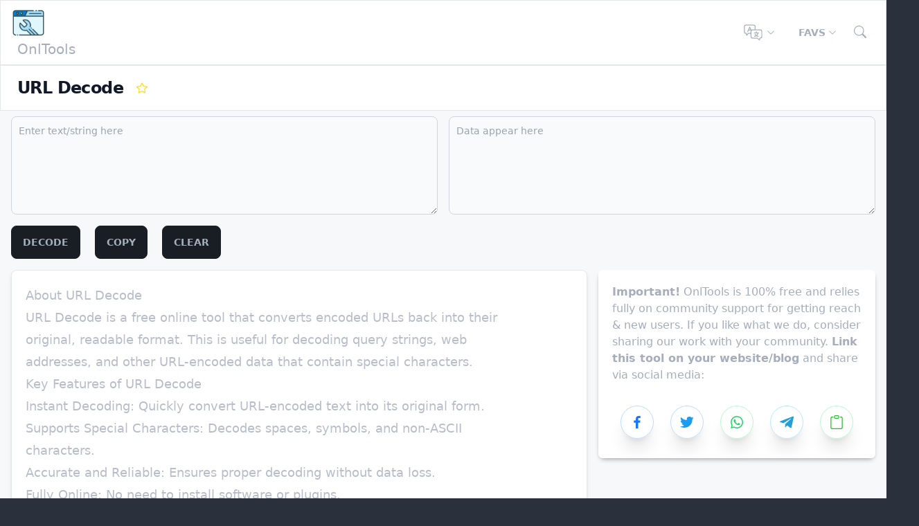

--- FILE ---
content_type: text/html; charset=UTF-8
request_url: https://onltools.com/url-decode
body_size: 7512
content:
<!DOCTYPE html>
<html class="scroll-smooth dark" data-theme="dark" lang="en">
<head>
    <title>URL Decode | OnlTools</title>

    <meta charset="utf-8">
<meta name="viewport" content="width=device-width, initial-scale=1, maximum-scale=1, viewport-fit=cover">
<meta name="description" content="URL Decode is a free online tool that converts encoded URLs back into their original, readable format. This is useful for decoding query strings, web addresses,...">
    <meta name="keywords" content="url decode, decode url, url decoder online, convert url encoding, decode percent encoding, url to text converter, online url decoding tool, remove url encoding, decode special characters in url, url string decoder">

<meta property="og:title" content="URL Decode | OnlTools">
<meta property="og:description" content="URL Decode is a free online tool that converts encoded URLs back into their original, readable format. This is useful for decoding query strings, web addresses,...">
<meta property="og:image" content="https://onltools.com/images/og.png">
<meta property="og:url" content="https://onltools.com/url-decode">

<meta name="twitter:title" content="URL Decode | OnlTools">
<meta name="twitter:description" content="URL Decode is a free online tool that converts encoded URLs back into their original, readable format. This is useful for decoding query strings, web addresses,...">
<meta name="twitter:image" content="https://onltools.com/images/og.png">
<meta name="twitter:card" content="summary_large_image">

            <link hreflang="en" rel="alternate" href="https://onltools.com/url-decode">
            <link hreflang="es" rel="alternate" href="https://onltools.com/es/url-decode">
            <link hreflang="fr" rel="alternate" href="https://onltools.com/fr/url-decode">
            <link hreflang="pt" rel="alternate" href="https://onltools.com/pt/url-decode">
            <link hreflang="hi" rel="alternate" href="https://onltools.com/hi/url-decode">
            <link hreflang="de" rel="alternate" href="https://onltools.com/de/url-decode">
            <link hreflang="vi" rel="alternate" href="https://onltools.com/vi/url-decode">
            <link hreflang="ru" rel="alternate" href="https://onltools.com/ru/url-decode">
    
    <link rel="canonical" href="https://onltools.com/url-decode">
<meta name="csrf-token" content="GZMYmzXeVO1lL1U7y7OZbB704qNro1V5i45c4Z8F"/>
<meta name="robots" content="index,follow">
<meta name="googlebot" content="index,follow">

<link rel="apple-touch-icon" sizes="57x57" href="/apple-icon-57x57.png">
<link rel="apple-touch-icon" sizes="60x60" href="/apple-icon-60x60.png">
<link rel="apple-touch-icon" sizes="72x72" href="/apple-icon-72x72.png">
<link rel="apple-touch-icon" sizes="76x76" href="/apple-icon-76x76.png">
<link rel="apple-touch-icon" sizes="114x114" href="/apple-icon-114x114.png">
<link rel="apple-touch-icon" sizes="120x120" href="/apple-icon-120x120.png">
<link rel="apple-touch-icon" sizes="144x144" href="/apple-icon-144x144.png">
<link rel="apple-touch-icon" sizes="152x152" href="/apple-icon-152x152.png">
<link rel="apple-touch-icon" sizes="180x180" href="/apple-icon-180x180.png">
<link rel="icon" type="image/png" sizes="192x192"  href="/android-icon-192x192.png">
<link rel="icon" type="image/png" sizes="32x32" href="/favicon-32x32.png">
<link rel="icon" type="image/png" sizes="96x96" href="/favicon-96x96.png">
<link rel="icon" type="image/png" sizes="16x16" href="/favicon-16x16.png">
<link rel="manifest" href="/manifest.json">
<meta name="msapplication-TileColor" content="#ffffff">
<meta name="msapplication-TileImage" content="/ms-icon-144x144.png">
<meta name="theme-color" content="#ffffff">
    <link rel="preload" as="style" href="https://onltools.com/css/app.css?id=77a58442b9220e7a1736">
    <link rel="stylesheet" href="https://onltools.com/css/app.css?id=77a58442b9220e7a1736">
                <script>
        window.langData = {"message_copy_success":"Copy Successfully!"}
    </script>
            <!-- Google tag (gtag.js) -->
        <script async src="https://www.googletagmanager.com/gtag/js?id=G-S1F0MWVX09"></script>
        <script>
            window.dataLayer = window.dataLayer || [];
            function gtag(){dataLayer.push(arguments);}
            gtag('js', new Date());

            gtag('config', 'G-S1F0MWVX09');
        </script>
    </head>
<body class=" pace-done">
<div>
    <div class="bg-white border dark:border-gray-700 dark:bg-gray-800">
<div class="navbar mx-auto max-w-screen-xl">
    <div class="flex-1">
        <a href="https://onltools.com">
            <img class="w-12 ml-2" src="https://onltools.com/images/logo.png" width="48" height="48" alt="OnlTools">
        </a>
        <a href="https://onltools.com">
            <span class="normal-case ml-4 text-xl">OnlTools</span>
        </a>
    </div>
    <div style="" class="dropdown dropdown-bottom dropdown-hover hidden md:block">
        <label tabindex="0" class="btn btn-ghost pl-2 pr-2">
            <svg xmlns="http://www.w3.org/2000/svg" fill="currentColor" viewBox="0 0 50 50" width="30" height="30" class="ml-1 my-1">
                <g>
                    <g>
                        <path d="M41,17.5H30V11a5.006,5.006,0,0,0-5-5H7a5.006,5.006,0,0,0-5,5V23a5.006,5.006,0,0,0,5,5v2.09a1.988,1.988,0,0,0,1.231,1.842,2,2,0,0,0,2.186-.435.892.892,0,0,0,.1-.114L13.005,28H18v6.5a5.006,5.006,0,0,0,5,5H34.086l3.5,3.5A2,2,0,0,0,41,41.586V39.5a5.006,5.006,0,0,0,5-5v-12A5.006,5.006,0,0,0,41,17.5ZM12.5,26a1,1,0,0,0-.8.407L9,30.067V27a1,1,0,0,0-1-1H7a3,3,0,0,1-3-3V11A3,3,0,0,1,7,8H25a3,3,0,0,1,3,3v6.5H23a4.957,4.957,0,0,0-2.951.985l-3.139-6.9a1,1,0,0,0-1.82,0l-5,11a1,1,0,0,0,.5,1.324A.982.982,0,0,0,11,24a1,1,0,0,0,.91-.586L13.462,20H18.54l.071.155A4.939,4.939,0,0,0,18,22.5V26Zm5.131-8h-3.26L16,14.416ZM44,34.5a3,3,0,0,1-3,3H40a1,1,0,0,0-1,1v3.086l-3.793-3.793A1,1,0,0,0,34.5,37.5H23a3,3,0,0,1-3-3v-12a3,3,0,0,1,3-3H41a3,3,0,0,1,3,3Z"></path>
                        <path d="M37,25H33V23a1,1,0,0,0-2,0v2H27a1,1,0,0,0,0,2h7.42a6.96,6.96,0,0,1-2.426,4.348A6.974,6.974,0,0,1,30.171,29a1,1,0,1,0-1.806.858,8.863,8.863,0,0,0,1.875,2.572A7.128,7.128,0,0,1,27.429,33a.97.97,0,0,0-.965,1A1.031,1.031,0,0,0,27.5,35a8.932,8.932,0,0,0,4.52-1.23A9.127,9.127,0,0,0,36.571,35a.97.97,0,0,0,.965-1A1.031,1.031,0,0,0,36.5,33a6.949,6.949,0,0,1-2.72-.566A8.97,8.97,0,0,0,36.441,27H37a1,1,0,0,0,0-2Z"></path>
                    </g>
                </g>
            </svg>

            <svg xmlns="http://www.w3.org/2000/svg" width="12" height="12" fill="currentColor" class="ml-1 mr-1"
                 viewBox="0 0 16 16">
                <path fill-rule="evenodd"
                      d="M1.646 4.646a.5.5 0 0 1 .708 0L8 10.293l5.646-5.647a.5.5 0 0 1 .708.708l-6 6a.5.5 0 0 1-.708 0l-6-6a.5.5 0 0 1 0-.708z"></path>
            </svg>
        </label>
                <ul tabindex="0" class="dropdown-content menu p-2 shadow dark:bg-gray-800 bg-white rounded-box w-24">
            <div>
                                    <li data-lang="en" class="cursor-pointer mt-1 change-lang">English<li>
                                    <li data-lang="es" class="cursor-pointer mt-1 change-lang">Español<li>
                                    <li data-lang="fr" class="cursor-pointer mt-1 change-lang">Français<li>
                                    <li data-lang="pt" class="cursor-pointer mt-1 change-lang">Português<li>
                                    <li data-lang="hi" class="cursor-pointer mt-1 change-lang">हिन्दी<li>
                                    <li data-lang="de" class="cursor-pointer mt-1 change-lang">Deutsch<li>
                                    <li data-lang="vi" class="cursor-pointer mt-1 change-lang">Tiếng Việt<li>
                                    <li data-lang="ru" class="cursor-pointer mt-1 change-lang">Pусский<li>
                            </div>
        </ul>
    </div>
    <div class="dropdown dropdown-bottom mr-3 hidden sm:block">
        <label tabindex="0" class="btn btn-ghost btn-sm">
            Favs
            <svg xmlns="http://www.w3.org/2000/svg" width="12" height="12" fill="currentColor" class="ml-1"
                 viewBox="0 0 16 16">
                <path fill-rule="evenodd"
                      d="M1.646 4.646a.5.5 0 0 1 .708 0L8 10.293l5.646-5.647a.5.5 0 0 1 .708.708l-6 6a.5.5 0 0 1-.708 0l-6-6a.5.5 0 0 1 0-.708z"></path>
            </svg>
        </label>
        <ul tabindex="0" class="dropdown-content menu p-2 shadow dark:bg-gray-800 bg-white rounded-box w-48">
            <p class="p-4">To add a tool to your favorites, simply click on the star icon located next to the tool. You can easily find your favorite tools here.</p>
        </ul>
    </div>
    <div class="mt-1">
        <div class="">
            <div>
                <button title="search">
                    <svg xmlns="http://www.w3.org/2000/svg" width="18" height="18" fill="currentColor"
                         class="bi bi-search mr-5" viewBox="0 0 16 16">
                        <path d="M11.742 10.344a6.5 6.5 0 1 0-1.397 1.398h-.001c.03.04.062.078.098.115l3.85 3.85a1 1 0 0 0 1.415-1.414l-3.85-3.85a1.007 1.007 0 0 0-.115-.1zM12 6.5a5.5 5.5 0 1 1-11 0 5.5 5.5 0 0 1 11 0z"></path>
                    </svg>
                </button>
            </div>
        </div>
    </div>
</div>
</div>
    <div class="dark:bg-[#2A303C] bg-[#F6F8FA]">
        <div class="max-w-screen-xl mx-auto">
            <div class="random">
        <div class="bg-white border dark:bg-gray-800 dark:border-gray-700">
            <div class="flex justify-between d ml-6 mr-6">
                <div class="mt-4">
                    <h1 class="mb-4 text-2xl font-bold tracking-tight text-gray-900 dark:text-white">
                        URL Decode
                        <div class="tooltip invisible sm:visible" data-tip="Add to favorite">
                            <button class="ml-3" title="Add to favorite">
                                <svg xmlns="http://www.w3.org/2000/svg" width="16" height="16" fill="#FFD700"
                                     viewBox="0 0 16 16">
                                    <path d="M2.866 14.85c-.078.444.36.791.746.593l4.39-2.256 4.389 2.256c.386.198.824-.149.746-.592l-.83-4.73 3.522-3.356c.33-.314.16-.888-.282-.95l-4.898-.696L8.465.792a.513.513 0 0 0-.927 0L5.354 5.12l-4.898.696c-.441.062-.612.636-.283.95l3.523 3.356-.83 4.73zm4.905-2.767-3.686 1.894.694-3.957a.565.565 0 0 0-.163-.505L1.71 6.745l4.052-.576a.525.525 0 0 0 .393-.288L8 2.223l1.847 3.658a.525.525 0 0 0 .393.288l4.052.575-2.906 2.77a.565.565 0 0 0-.163.506l.694 3.957-3.686-1.894a.503.503 0 0 0-.461 0z"></path>
                                </svg>
                            </button>
                        </div>
                        <div class="tooltip invisible sm:visible" data-tip="Add to favorite"></div>
                    </h1>
                </div>
            </div>
        </div>
        <div class="ml-4 mr-4 mt-2 grid grid-cols-2 gap-4">
            <div>
                <textarea rows="6" id="textarea1"
                          class="block p-2.5 w-full text-sm text-gray-900 bg-gray-50 rounded-lg border border-gray-300 focus:ring-blue-500 focus:border-blue-500 dark:bg-gray-700 dark:border-gray-600 dark:placeholder-gray-400 dark:text-white dark:focus:ring-blue-500 dark:focus:border-blue-500"
                          placeholder="Enter text/string here"></textarea>
            </div>
            <div>
                <textarea disabled="" rows="6" id="textarea2"
                          class="block p-2.5 w-full text-sm text-gray-900 bg-gray-50 rounded-lg border border-gray-300 focus:ring-blue-500 focus:border-blue-500 dark:bg-gray-700 dark:border-gray-600 dark:placeholder-gray-400 dark:text-white dark:focus:ring-blue-500 dark:focus:border-blue-500"
                          placeholder="Data appear here"></textarea>
            </div>
        </div>
        <button type="button" color="blue" class="btn ml-4 mr-4 mt-4 mb-4"
                onclick="urlDecode()"> Decode </button>
        <button type="button" color="blue" class="btn mr-4 mt-4 mb-4" onclick="copyToClipboard()"> Copy </button>
        <button type="button" color="blue" class="btn mr-4 mt-4 mb-4"
                onclick="clearText()"> Clear </button>
        <div class="grid grid-cols-1 mb-4 md:grid-cols-3 gap-4">
            <div class="col-span-2 mr-4 md:mr-0">
                <div class="bg-white ml-4 shadow-md rounded-lg border border-gray-200 dark:bg-gray-800 dark:border-gray-700">
                    <div class="p-5">
                        <section class="mb-3 prose lg:prose-lg">
                            <h2>About URL Decode</h2>
                            <p>
                                URL Decode is a free online tool that converts encoded URLs back into their original, readable format. This is useful for decoding query strings, web addresses, and other URL-encoded data that contain special characters.
                            </p>
                            <h3>Key Features of URL Decode</h3>
                            <ul>
                                <li>Instant Decoding: Quickly convert URL-encoded text into its original form.</li>
                                <li>Supports Special Characters: Decodes spaces, symbols, and non-ASCII characters.</li>
                                <li>Accurate and Reliable: Ensures proper decoding without data loss.</li>
                                <li>Fully Online: No need to install software or plugins.</li>
                                <li>Easy to Use: Simple interface for fast and efficient decoding.</li>
                            </ul>
                            <h3>How to Use URL Decode</h3>
                            <ol>
                                <li>Open the URL Decode tool in your web browser.</li>
                                <li>Paste the encoded URL or text into the input field.</li>
                                <li>Click the &quot;Decode&quot; button to process the text.</li>
                                <li>Copy the decoded result for use in your applications or web development.</li>
                            </ol>
                            <h3>Benefits of Using URL Decode</h3>
                            <ul>
                                <li>Improves Readability: Converts unreadable encoded URLs back to a human-friendly format.</li>
                                <li>Enhances Web Development: Essential for debugging and processing URLs.</li>
                                <li>Time-Saving: Quickly decodes multiple URLs with ease.</li>
                                <li>Universal Compatibility: Works on all modern browsers and devices.</li>
                            </ul>
                            <h3>Who Can Benefit from URL Decode?</h3>
                            <ul>
                                <li>Web Developers: Decode URLs for debugging and application development.</li>
                                <li>SEO Specialists: Analyze and clean up URL structures for better optimization.</li>
                                <li>Digital Marketers: Decode tracking URLs for better campaign analysis.</li>
                                <li>Data Analysts: Process encoded URLs in datasets and reports.</li>
                            </ul>
                            <p>
                                URL Decode is a fast and reliable tool for converting encoded URLs into readable text. Whether you&#039;re debugging web applications, analyzing SEO data, or handling encoded links, this tool simplifies the process efficiently.
                            </p>
                        </section>
                    </div>
                </div>
            </div>
            <div class="ml-4 md:mr-4 md:ml-0">
                <div class="rounded-xl shadow-md mx-auto">
    <section class="shadow-md rounded-md dark:bg-gray-800 bg-white">
        <div class="p-5">
            <p>
                <strong>Important!</strong> OnlTools is 100% free and relies fully on community support for getting reach &amp; new users. If you like what we do, consider sharing our work with your community. <strong>Link this tool on your website/blog</strong> and share via social media:
            </p>
            <div class="text-center mt-8">
                <div class="my-2">
                    <div class="flex justify-around my-1">
                        <div class="tooltip tooltip-bottom" data-tip="Share to Facebook">
                            <a target="_blank" rel="nofollow"
                                    href="https://www.facebook.com/sharer/sharer.php?u=https://onltools.com/url-decode"
                                    class="border hover:bg-[#1877f2] w-12 h-12 fill-[#1877f2] hover:fill-white border-blue-200 rounded-full flex items-center justify-center shadow-xl hover:shadow-blue-500/50 cursor-pointer">
                                <svg xmlns="http://www.w3.org/2000/svg" width="24" height="24"
                                     viewBox="0 0 24 24">
                                    <path d="M13.397 20.997v-8.196h2.765l.411-3.209h-3.176V7.548c0-.926.258-1.56 1.587-1.56h1.684V3.127A22.336 22.336 0 0 0 14.201 3c-2.444 0-4.122 1.492-4.122 4.231v2.355H7.332v3.209h2.753v8.202h3.312z"></path>
                                </svg>
                            </a></div>
                        <div class="tooltip tooltip-bottom" data-tip="Share to Twitter">
                            <a target="_blank" rel="nofollow"
                                    href="https://twitter.com/intent/tweet?url=https://onltools.com/url-decode"
                                    class="border hover:bg-[#1d9bf0] w-12 h-12 fill-[#1d9bf0] hover:fill-white border-blue-200 rounded-full flex items-center justify-center shadow-xl hover:shadow-sky-500/50 cursor-pointer">
                                <svg xmlns="http://www.w3.org/2000/svg" width="24" height="24"
                                     viewBox="0 0 24 24">
                                    <path d="M19.633 7.997c.013.175.013.349.013.523 0 5.325-4.053 11.461-11.46 11.461-2.282 0-4.402-.661-6.186-1.809.324.037.636.05.973.05a8.07 8.07 0 0 0 5.001-1.721 4.036 4.036 0 0 1-3.767-2.793c.249.037.499.062.761.062.361 0 .724-.05 1.061-.137a4.027 4.027 0 0 1-3.23-3.953v-.05c.537.299 1.16.486 1.82.511a4.022 4.022 0 0 1-1.796-3.354c0-.748.199-1.434.548-2.032a11.457 11.457 0 0 0 8.306 4.215c-.062-.3-.1-.611-.1-.923a4.026 4.026 0 0 1 4.028-4.028c1.16 0 2.207.486 2.943 1.272a7.957 7.957 0 0 0 2.556-.973 4.02 4.02 0 0 1-1.771 2.22 8.073 8.073 0 0 0 2.319-.624 8.645 8.645 0 0 1-2.019 2.083z"></path>
                                </svg>
                            </a></div>
                        <div class="tooltip tooltip-bottom" data-tip="Share to WhatsApp">
                            <a target="_blank"  rel="nofollow"
                                    href="https://api.whatsapp.com/send?text=https://onltools.com/url-decode"
                                    class="border hover:bg-[#25D366] w-12 h-12 fill-[#25D366] hover:fill-white border-green-200 rounded-full flex items-center justify-center shadow-xl hover:shadow-green-500/50 cursor-pointer">
                                <svg xmlns="http://www.w3.org/2000/svg" width="24" height="24"
                                     viewBox="0 0 24 24">
                                    <path fill-rule="evenodd" clip-rule="evenodd"
                                          d="M18.403 5.633A8.919 8.919 0 0 0 12.053 3c-4.948 0-8.976 4.027-8.978 8.977 0 1.582.413 3.126 1.198 4.488L3 21.116l4.759-1.249a8.981 8.981 0 0 0 4.29 1.093h.004c4.947 0 8.975-4.027 8.977-8.977a8.926 8.926 0 0 0-2.627-6.35m-6.35 13.812h-.003a7.446 7.446 0 0 1-3.798-1.041l-.272-.162-2.824.741.753-2.753-.177-.282a7.448 7.448 0 0 1-1.141-3.971c.002-4.114 3.349-7.461 7.465-7.461a7.413 7.413 0 0 1 5.275 2.188 7.42 7.42 0 0 1 2.183 5.279c-.002 4.114-3.349 7.462-7.461 7.462m4.093-5.589c-.225-.113-1.327-.655-1.533-.73-.205-.075-.354-.112-.504.112s-.58.729-.711.879-.262.168-.486.056-.947-.349-1.804-1.113c-.667-.595-1.117-1.329-1.248-1.554s-.014-.346.099-.458c.101-.1.224-.262.336-.393.112-.131.149-.224.224-.374s.038-.281-.019-.393c-.056-.113-.505-1.217-.692-1.666-.181-.435-.366-.377-.504-.383a9.65 9.65 0 0 0-.429-.008.826.826 0 0 0-.599.28c-.206.225-.785.767-.785 1.871s.804 2.171.916 2.321c.112.15 1.582 2.415 3.832 3.387.536.231.954.369 1.279.473.537.171 1.026.146 1.413.089.431-.064 1.327-.542 1.514-1.066.187-.524.187-.973.131-1.067-.056-.094-.207-.151-.43-.263"></path>
                                </svg>
                            </a></div>
                        <div class="tooltip tooltip-bottom" data-tip="Share to Telegram">
                            <a target="_blank" rel="nofollow"
                                    href="https://t.me/share/url?url=https://onltools.com/url-decode"
                                    class="border hover:bg-[#229ED9] w-12 h-12 fill-[#229ED9] hover:fill-white border-sky-200 rounded-full flex items-center justify-center shadow-xl hover:shadow-sky-500/50 cursor-pointer">
                                <svg xmlns="http://www.w3.org/2000/svg" width="24" height="24"
                                     viewBox="0 0 24 24">
                                    <path d="m20.665 3.717-17.73 6.837c-1.21.486-1.203 1.161-.222 1.462l4.552 1.42 10.532-6.645c.498-.303.953-.14.579.192l-8.533 7.701h-.002l.002.001-.314 4.692c.46 0 .663-.211.921-.46l2.211-2.15 4.599 3.397c.848.467 1.457.227 1.668-.785l3.019-14.228c.309-1.239-.473-1.8-1.282-1.434z"></path>
                                </svg>
                            </a></div>
                        <div class="tooltip tooltip-bottom copy-data" data-tip="Copy link" data-copy="https://onltools.com/url-decode">
                            <div class="border hover:bg-[#2abc69] w-12 h-12 fill-[#2abc2f] hover:fill-white border-green-200 rounded-full flex items-center justify-center shadow-xl hover:shadow-green-500/50 cursor-pointer">
                                <svg xmlns="http://www.w3.org/2000/svg" width="20" height="20"
                                     viewBox="0 0 16 16">
                                    <path d="M4 1.5H3a2 2 0 0 0-2 2V14a2 2 0 0 0 2 2h10a2 2 0 0 0 2-2V3.5a2 2 0 0 0-2-2h-1v1h1a1 1 0 0 1 1 1V14a1 1 0 0 1-1 1H3a1 1 0 0 1-1-1V3.5a1 1 0 0 1 1-1h1v-1z"></path>
                                    <path d="M9.5 1a.5.5 0 0 1 .5.5v1a.5.5 0 0 1-.5.5h-3a.5.5 0 0 1-.5-.5v-1a.5.5 0 0 1 .5-.5h3zm-3-1A1.5 1.5 0 0 0 5 1.5v1A1.5 1.5 0 0 0 6.5 4h3A1.5 1.5 0 0 0 11 2.5v-1A1.5 1.5 0 0 0 9.5 0h-3z"></path>
                                </svg>
                            </div>
                        </div>
                    </div>
                </div>
            </div>
        </div>
    </section>
</div>
            </div>
        </div>
    </div>
        </div>
        <footer class="dark:border-gray-700 bg-white dark:bg-gray-800">
    <div class="mx-auto w-full max-w-screen-xl px-8 py-8 lg:py-8">
        <div class="md:flex md:justify-between">
            <div class="mb-6 md:mb-0">
                <a href="https://onltools.com"
                                         class="flex items-center"><img
                            alt="OnlTools"
                            src="https://onltools.com/images/logo.png" width="30" height="30" loading="lazy" data-nuxt-img=""
                            class="mr-3"><span
                            class="self-center text-xl font-semibold whitespace-nowrap dark:text-white">OnlTools</span>
                </a>
                <div class="max-w-xs mt-6 mb-4">
                                        <select id="selectLang" class="bg-gray-50  border border-gray-300 text-gray-900 text-sm rounded-lg focus:ring-blue-500 focus:border-blue-500 block w-50 p-1.5 dark:bg-gray-700 dark:border-gray-600 dark:placeholder-gray-400 dark:text-white dark:focus:ring-blue-500 dark:focus:border-blue-500">
                                                    <option value="en" selected>
                                English</option>
                                                    <option value="es" >
                                Español</option>
                                                    <option value="fr" >
                                Français</option>
                                                    <option value="pt" >
                                Português</option>
                                                    <option value="hi" >
                                हिन्दी</option>
                                                    <option value="de" >
                                Deutsch</option>
                                                    <option value="vi" >
                                Tiếng Việt</option>
                                                    <option value="ru" >
                                Pусский</option>
                                            </select>
                </div>
            </div>
        </div>
        <hr class="my-6 border-gray-200 sm:mx-auto dark:border-gray-700 lg:my-8">
        <div class="sm:flex sm:items-center sm:justify-between"><span
                    class="text-sm text-gray-500 sm:text-center dark:text-gray-400">© 2019 - 2025 <a
                        href="https://onltools.com"
                        class="hover:underline">OnlTools</a></span>
            <div class="flex mt-4 space-x-6 sm:justify-center sm:mt-0">
                <a target="_blank" rel="nofollow noreferrer" href="https://www.facebook.com/onltools"
                   class="text-gray-500 hover:text-gray-900 dark:hover:text-white">
                    <svg class="w-5 h-5" fill="currentColor" viewBox="0 0 24 24" aria-hidden="true">
                        <path fill-rule="evenodd"
                              d="M22 12c0-5.523-4.477-10-10-10S2 6.477 2 12c0 4.991 3.657 9.128 8.438 9.878v-6.987h-2.54V12h2.54V9.797c0-2.506 1.492-3.89 3.777-3.89 1.094 0 2.238.195 2.238.195v2.46h-1.26c-1.243 0-1.63.771-1.63 1.562V12h2.773l-.443 2.89h-2.33v6.988C18.343 21.128 22 16.991 22 12z"
                              clip-rule="evenodd"></path>
                    </svg>
                    <span class="sr-only">Facebook</span>
                </a>
                <a target="_blank" rel="nofollow noreferrer" href="https://twitter.com/onltools"
                   class="text-gray-500 hover:text-gray-900 dark:hover:text-white ml-4">
                    <svg class="w-5 h-5" fill="currentColor" viewBox="0 0 24 24" aria-hidden="true">
                        <path d="M8.29 20.251c7.547 0 11.675-6.253 11.675-11.675 0-.178 0-.355-.012-.53A8.348 8.348 0 0022 5.92a8.19 8.19 0 01-2.357.646 4.118 4.118 0 001.804-2.27 8.224 8.224 0 01-2.605.996 4.107 4.107 0 00-6.993 3.743 11.65 11.65 0 01-8.457-4.287 4.106 4.106 0 001.27 5.477A4.072 4.072 0 012.8 9.713v.052a4.105 4.105 0 003.292 4.022 4.095 4.095 0 01-1.853.07 4.108 4.108 0 003.834 2.85A8.233 8.233 0 012 18.407a11.616 11.616 0 006.29 1.84"></path>
                    </svg>
                    <span class="sr-only">Twitter</span>
                </a>
            </div>
        </div>
    </div>
</footer>
    </div>
</div>
<link rel="stylesheet" href="https://cdn.jsdelivr.net/npm/sweetalert2@11.7.6/dist/sweetalert2.min.css">

<script src="https://ajax.googleapis.com/ajax/libs/jquery/3.6.3/jquery.min.js"></script>
<script src="https://cdn.jsdelivr.net/npm/sweetalert2@11.7.6/dist/sweetalert2.all.min.js"></script>
    <script>
        $(document).ready(function () {
            $("#textarea1").on('change keyup paste', function () {
                urlDecode();
            });
        });

        function urlDecode() {
            let currentVal = $("#textarea1").val();
            let rsVal = decodeURIComponent(currentVal);
            $("#textarea2").val(rsVal);
        }

        function clearText() {
            $("#textarea1").val('');
            $("#textarea2").val('');
        }
        function copyToClipboard() {
            if (window.isSecureContext && navigator.clipboard) {
                navigator.clipboard.writeText($("#textarea2").val());
                Swal.fire({
                    toast: true,
                    icon: 'success',
                    position: 'top-right',
                    showConfirmButton: false,
                    timer: 3000,
                    title: window.langData.message_copy_success
                });
            }
        }
    </script>
<script>
    $(document).ready(function () {
        $(".change-lang").click(function () {
            let lang = $(this).attr('data-lang');
            let href = $("link[hreflang='" + lang + "']").attr('href');
            if (href) {
                window.location.href = href
            }
        });

        $('#selectLang').on('change', function (e) {
            let lang = $(this).val();
            let href = $("link[hreflang='" + lang + "']").attr('href');
            if (href) {
                window.location.href = href
            }
        });

        $(".copy-data").click(function () {
            let  data = $(this).attr('data-copy');
            if (window.isSecureContext && navigator.clipboard) {
                navigator.clipboard.writeText(data);
                Swal.fire({
                    toast: true,
                    icon: 'success',
                    position: 'top-right',
                    showConfirmButton: false,
                    timer: 3000,
                    title: window.langData.message_copy_success
                });
            } else {
                console.log(data)
            }
        });
    });

    function downloadAsTextFile(filename, text) {
        let element = document.createElement('a');
        element.setAttribute('href', 'data:text/plain;charset=utf-8,' + encodeURIComponent(text));
        element.setAttribute('download', filename);

        element.style.display = 'none';
        document.body.appendChild(element);

        element.click();

        document.body.removeChild(element);
    }
</script>
</body>
</html>
